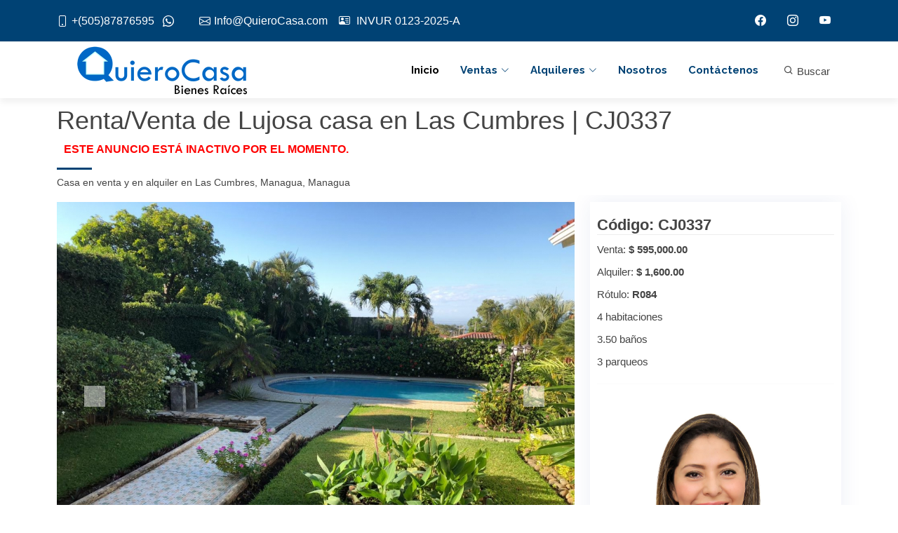

--- FILE ---
content_type: text/html; charset=UTF-8
request_url: https://www.quierocasa.com/anuncio/qc489/0/rentaventa-de-lujosa-casa-en-las-cumbres.htm
body_size: 13901
content:
<!DOCTYPE html>
<html lang="es"><head>
<meta http-equiv="Content-Type" content="text/html; charset=utf-8" />
<meta http-equiv="X-UA-Compatible" content="IE=edge" />
<meta name="viewport" content="width=device-width, initial-scale=1" />
<meta name="google-site-verification" content="UlsQWKK0KlW7v0bsdEjV6tnBKIVMAmuxRdmOnXQBJao" />
<title>Renta Venta de Lujosa casa en Las Cumbres | Bienes Raíces QuieroCasa</title>
<meta name="keywords" content="ubicada, minutos, galería, santo, domingo, residencial, exclusivo, casas, habitación, aguja, guarda, seguridad, entrada, acceso, totalmente, restringido, casa, cuenta, propio, sistema" />
<meta name="description" content="Casa en Venta QC489. Ubicada a 5 minutos de galería Santo Domingo en Residencial exclusivo de 7 casas de habitación  con aguja y guarda de seguridad en l" />
<meta http-equiv="description" content="Casa en Venta QC489. Ubicada a 5 minutos de galería Santo Domingo en Residencial exclusivo de 7 casas de habitación  con aguja y guarda de seguridad en l" />
<meta http-equiv="DC.Description" content="Casa en Venta QC489. Ubicada a 5 minutos de galería Santo Domingo en Residencial exclusivo de 7 casas de habitación  con aguja y guarda de seguridad en l" />
<meta itemprop="description" content="Casa en Venta QC489. Ubicada a 5 minutos de galería Santo Domingo en Residencial exclusivo de 7 casas de habitación  con aguja y guarda de seguridad en l"/>
<meta name="facebook-domain-verification" content="kri6n52pft1r542jnndplbikebb51t" />

<!--https://www.quierocasa.com/gallery/qc489/qc489-1.jpg - jpg--><meta itemprop="image" content="https://www.quierocasa.com/gallery/qc489/thumb.jpg"/>
<meta itemprop="name" content="Renta Venta de Lujosa casa en Las Cumbres | Bienes Raíces QuieroCasa"/>
<meta property="og:type" content="website" />
<meta property="og:site_name" content="QuieroCasa.com"/>
<meta property="og:title" content="Renta Venta de Lujosa casa en Las Cumbres | Bienes Raíces QuieroCasa"/>
<meta property="og:description" content="Casa en Venta QC489. Ubicada a 5 minutos de galería Santo Domingo en Residencial exclusivo de 7 casas de habitación  con aguja y guarda de seguridad en l" />
<meta property="og:url" content="https://www.quierocasa.com/anuncio/qc489/0/rentaventa-de-lujosa-casa-en-las-cumbres.htm" />
<meta property="og:image" content="https://www.quierocasa.com/gallery/qc489/thumb.jpg"/>

<meta property="og:image:type" content="image/jpeg">
<meta property="og:image:width" content="466" />
<meta property="og:image:height" content="350" />
<link rel="image_src" href="https://www.quierocasa.com/gallery/qc489/thumb.jpg">
<meta name="robot" content="index, follow" />

<script type="application/ld+json">
{
	"@context": "http://schema.org",
	"@type": "Article",
	"name": "Renta Venta de Lujosa casa en Las Cumbres | Bienes Raíces QuieroCasa",
	"url": "https://www.quierocasa.com/anuncio/qc489/0/rentaventa-de-lujosa-casa-en-las-cumbres.htm",
		"image": "https://www.quierocasa.com/gallery/qc489/thumb.jpg",
	"identifier": "CJ0337",
	"description": "Casa en Venta QC489. Ubicada a 5 minutos de galería Santo Domingo en Residencial exclusivo de 7 casas de habitación  con aguja y guarda de seguridad en l"	
}
</script>
<!-- Google Fonts -->
<link href="https://fonts.googleapis.com/css?family=Open+Sans:300,300i,400,400i,700,700i|Raleway:300,400,500,700,800|Montserrat:300,400,700|Dosis:300,400,500,700,800" rel="stylesheet">
<!-- Vendor CSS Files -->
<link href="https://www.quierocasa.com/assets/vendor/aos/aos.css" rel="stylesheet">
<link href="https://www.quierocasa.com/assets/vendor/bootstrap/css/bootstrap.min.css" rel="stylesheet">
<link href="https://www.quierocasa.com/assets/vendor/bootstrap-icons/bootstrap-icons.css" rel="stylesheet">
<link href="https://www.quierocasa.com/assets/vendor/boxicons/css/boxicons.min.css" rel="stylesheet">
<link href="https://www.quierocasa.com/assets/vendor/glightbox/css/glightbox.min.css" rel="stylesheet">
<link href="https://www.quierocasa.com/assets/vendor/swiper/swiper-bundle.min.css" rel="stylesheet">

<!-- Template Main CSS File -->
<link href="https://www.quierocasa.com/assets/css/style.css" rel="stylesheet">
<link rel="stylesheet" href="https://www.quierocasa.com/assets/css/w3.css">

<!-- =======================================================
* Template Name: Reveal
* Template URL: https://bootstrapmade.com/reveal-bootstrap-corporate-template/
* Updated: Mar 17 2024 with Bootstrap v5.3.3
* Author: BootstrapMade.com
* License: https://bootstrapmade.com/license/
======================================================== -->
<!-- Global site tag (gtag.js) - Google Analytics -->
<script async src="https://www.googletagmanager.com/gtag/js?id=UA-79716405-1"></script>
<script>
  window.dataLayer = window.dataLayer || [];
  function gtag(){dataLayer.push(arguments);}
  gtag('js', new Date());

  gtag('config', 'UA-79716405-1');
</script>

<!-- Facebook Pixel Code -->
<script>
!function(f,b,e,v,n,t,s)
{if(f.fbq)return;n=f.fbq=function(){n.callMethod?
n.callMethod.apply(n,arguments):n.queue.push(arguments)};
if(!f._fbq)f._fbq=n;n.push=n;n.loaded=!0;n.version='2.0';
n.queue=[];t=b.createElement(e);t.async=!0;
t.src=v;s=b.getElementsByTagName(e)[0];
s.parentNode.insertBefore(t,s)}(window,document,'script',
'https://connect.facebook.net/en_US/fbevents.js');
 fbq('init', '1682254125293508'); 
fbq('track', 'PageView');
</script>
<noscript>
<img height="1" width="1" src="https://www.facebook.com/tr?id=1682254125293508&ev=PageView&noscript=1"/>
</noscript>
<!-- End Facebook Pixel Code -->

<script src="https://code.jquery.com/jquery-latest.min.js" type="text/javascript"></script>
<style type="text/css">
// <uniquifier>: Use a unique and descriptive class name
// <weight>: Use a value from 200 to 800

.dosis-title {
  font-family: "Dosis", sans-serif;
  font-optical-sizing: auto;
  font-weight: 400;
  font-style: normal;
}
</style>
</head>

<body>
    <section id="topbar" class="d-flex align-items-center">
        <div class="container d-flex justify-content-center justify-content-md-between">
        	            
            <div class="contact-info d-flex align-items-center">
                <a href="tel:+50587876595" target="_blank" style="cursor:pointer; text-decoration:none;"><i class="bi bi-phone d-flex align-items-center"><span>+(505)87876595</span></i></a>
					&nbsp;&nbsp;&nbsp;<a href="https://api.whatsapp.com/send?phone=50587876595&text=Hola.%20Deseo%20más%20información%20de%20QuieroCasa" target="_blank" style="cursor:pointer; font-size:16px; text-decoration:none;"><i class="bi bi-whatsapp d-flex align-items-center"><span></span></i></a>&nbsp;&nbsp;                <a href="mailto:Info@QuieroCasa.com" style="text-decoration:none;"><i class="bi bi-envelope d-flex align-items-center ms-4"><span>Info@QuieroCasa.com</span></i></a>&nbsp;&nbsp;&nbsp;&nbsp;<span style="font-size:16px; color:#ffffff;"><i class="bi bi-person-vcard"><span></span></i> INVUR 0123-2025-A</span>                
            </div>
            
                        <div class="social-links d-none d-md-flex align-items-center">
				                <span id="sfb"><i class="bi bi-facebook"></i></span>                <span id="sig"><i class="bi bi-instagram"></i></span>                <span id="syt"><i class="bi bi-youtube"></i></span>            </div>
        </div>
    </section>

    <header id="header" class="d-flex align-items-center">
        <div class="container d-flex justify-content-between">
            <div id="logo">
                <h1><a class="navbar-brand" href="https://www.quierocasa.com/"><img src="https://www.quierocasa.com/images/quierocasabr.png" alt="Casas en Venta y en Alquiler" title="Casas en Venta y en Alquiler" style="max-width:300px; padding:20px;" /></a></h1>
            </div>
            <nav id="navbar" class="navbar">
                <ul>
                    <li><a class="nav-link scrollto active" href="https://www.quierocasa.com/">Inicio</a></li>
                    <li class="dropdown"><a class="nav-link scrollto" href="#"><span>Ventas</span> <i class="bi bi-chevron-down"></i></a>
                        <ul>
                            <li><a href="https://www.quierocasa.com/resultados/venta-casas.htm">Casas</a></li>
                            <li><a href="https://www.quierocasa.com/resultados/venta-apartamentos.htm">Apartamentos</a></li>
                            <li><a href="https://www.quierocasa.com/resultados/venta-oficinas.htm">Oficinas</a></li>
                            <li><a href="https://www.quierocasa.com/resultados/venta-locales.htm">Locales Comerciales</a></li>
                            <li><a href="https://www.quierocasa.com/resultados/venta-bodegas.htm">Bodegas</a></li>
                            <li><a href="https://www.quierocasa.com/resultados/venta-terrenos.htm">Terrenos</a></li>
                            <li><a href="https://www.quierocasa.com/resultados/venta-fincas.htm">Fincas</a></li>
                            <li><a href="https://www.quierocasa.com/resultados/venta-hoteles.htm">Hoteles</a></li>
                        </ul>
                    </li>
                    <li class="dropdown"><a class="nav-link scrollto" href="#"><span>Alquileres</span> <i class="bi bi-chevron-down"></i></a>
                        <ul>
                            <li><a href="https://www.quierocasa.com/resultados/alquiler-casas.htm">Casas</a></li>
                            <li><a href="https://www.quierocasa.com/resultados/alquiler-apartamentos.htm">Apartamentos</a></li>
                            <li><a href="https://www.quierocasa.com/resultados/alquiler-oficinas.htm">Oficinas</a></li>
                            <li><a href="https://www.quierocasa.com/resultados/alquiler-locales.htm">Locales Comerciales</a></li>
                            <li><a href="https://www.quierocasa.com/resultados/alquiler-bodegas.htm">Bodegas</a></li>
                            <li><a href="https://www.quierocasa.com/resultados/alquiler-terrenos.htm">Terrenos</a></li>
                        </ul>
                    </li>
                    <li><a class="nav-link scrollto" href="https://www.quierocasa.com/nosotros.htm">Nosotros</a></li>
                    <li><a class="nav-link scrollto " href="https://www.quierocasa.com/contacto.htm">Contáctenos</a></li>
                                                            <li style="margin-left:20px;"><button onclick="document.getElementById('id01').style.display='block'" class="w3-button"><i class="bx bx-search"></i> Buscar</button></li>
                                    </ul>
                <i class="bi bi-list mobile-nav-toggle"></i>
            </nav>
        </div>
    </header>

	
<main id="main" style="padding-bottom:30px;">

        <!-- ======= Services Section ======= -->
    <section id="maintitle">
      <div class="container">
        <div class="section-header" style="margin-bottom:5px;">
          <h1>Renta/Venta de Lujosa casa en Las Cumbres | CJ0337</h1>
			            <h2 style="font-size:16px; padding-left: 10px; color:red;">Este anuncio está inactivo por el momento.</h2>
                        <h3 style="font-size:14px; font-weight:normal;">Casa en venta y en alquiler en Las Cumbres, Managua, Managua</h3>
        </div>
      </div>
    </section>
    

    <!-- ======= Portfolio Details Section ======= -->
    <section id="portfolio-details" class="portfolio-details">
      <div class="container">

        <div class="row gy-4">

          <div class="col-lg-8">
          	            <style>
			.carousel-control-next-icon, .carousel-control-prev-icon { background-color: #F3F3F3;}
			</style>
            <div id="carouselExampleIndicators" class="carousel slide carousel-fade" data-ride="carousel">
              <!--<ol class="carousel-indicators">
                              </ol>-->
              <div class="carousel-inner">
              	
                <div class="carousel-item active">
                  <img src="https://www.quierocasa.com/gallery/qc489/qc489-1.jpg" class="d-block w-100">
                </div>
			  
                <div class="carousel-item">
                  <img src="https://www.quierocasa.com/gallery/qc489/qc489-2.jpg" class="d-block w-100">
                </div>
			  
                <div class="carousel-item">
                  <img src="https://www.quierocasa.com/gallery/qc489/qc489-3.jpg" class="d-block w-100">
                </div>
			  
                <div class="carousel-item">
                  <img src="https://www.quierocasa.com/gallery/qc489/qc489-4.jpg" class="d-block w-100">
                </div>
			  
                <div class="carousel-item">
                  <img src="https://www.quierocasa.com/gallery/qc489/qc489-5.jpg" class="d-block w-100">
                </div>
			  
                <div class="carousel-item">
                  <img src="https://www.quierocasa.com/gallery/qc489/qc489-6.jpg" class="d-block w-100">
                </div>
			  
                <div class="carousel-item">
                  <img src="https://www.quierocasa.com/gallery/qc489/qc489-7.jpg" class="d-block w-100">
                </div>
			  
                <div class="carousel-item">
                  <img src="https://www.quierocasa.com/gallery/qc489/qc489-8.jpg" class="d-block w-100">
                </div>
			  
                <div class="carousel-item">
                  <img src="https://www.quierocasa.com/gallery/qc489/qc489-9.jpg" class="d-block w-100">
                </div>
			  
                <div class="carousel-item">
                  <img src="https://www.quierocasa.com/gallery/qc489/qc489-10.jpg" class="d-block w-100">
                </div>
			  
                <div class="carousel-item">
                  <img src="https://www.quierocasa.com/gallery/qc489/qc489-11.jpg" class="d-block w-100">
                </div>
			  
                <div class="carousel-item">
                  <img src="https://www.quierocasa.com/gallery/qc489/qc489-12.jpg" class="d-block w-100">
                </div>
			  
                <div class="carousel-item">
                  <img src="https://www.quierocasa.com/gallery/qc489/qc489-13.jpg" class="d-block w-100">
                </div>
			  
                <div class="carousel-item">
                  <img src="https://www.quierocasa.com/gallery/qc489/qc489-14.jpg" class="d-block w-100">
                </div>
			  
                <div class="carousel-item">
                  <img src="https://www.quierocasa.com/gallery/qc489/qc489-15.jpg" class="d-block w-100">
                </div>
			  
                <div class="carousel-item">
                  <img src="https://www.quierocasa.com/gallery/qc489/qc489-16.jpg" class="d-block w-100">
                </div>
			                </div>
              <a class="carousel-control-prev" href="#carouselExampleIndicators" role="button" data-slide="prev">
                <span class="carousel-control-prev-icon" aria-hidden="true"></span>
                <span class="sr-only">&nbsp;</span>
              </a>
              <a class="carousel-control-next" href="#carouselExampleIndicators" role="button" data-slide="next">
                <span class="carousel-control-next-icon" aria-hidden="true"></span>
                <span class="sr-only">&nbsp;</span>
              </a>
            </div>
            
            <script src="https://getbootstrap.com/docs/4.3/dist/js/bootstrap.bundle.min.js" integrity="sha384-xrRywqdh3PHs8keKZN+8zzc5TX0GRTLCcmivcbNJWm2rs5C8PRhcEn3czEjhAO9o" crossorigin="anonymous"></script>
            
                        
            <div class="prop-price">
            	<div class="container">
                	<div class="row" style="text-align:left;">
                    	<p style="margin-bottom:5px;">
                    	                        Venta: <b>$ 595,000.00</b>
                                            	 |                         Alquiler: <b>$ 1,600.00</b>
                                                </p>
                    </div>
              	</div>
            </div>
            <div class="prop-decription" style="margin-bottom:20px;">
            					<div style="width:100%; margin:0 auto; padding:5px; padding-bottom:20px;">
					
					<div style="width:33.333333333333%; float:left; text-align:center;"><img src="https://www.quierocasa.com/images/beds.gif" alt="4 habitaciones" />&nbsp;<span class="itemsdet">4</span></div>
					<div style="width:33.333333333333%; float:left; text-align:center;"><img src="https://www.quierocasa.com/images/baths.gif" alt="3.5 baños" /&nbsp;span class="itemsdet">3.5</span></div>
					<div style="width:33.333333333333%; float:left; text-align:center;"><img src="https://www.quierocasa.com/images/parking.gif" alt="3 paqueos" />&nbsp;<span class="itemsdet">3</span></div>				</div>
				            </div>
            <div class="prop-decription">
            	<p style="font-size:20px; color:#000;">Ubicada a 5 minutos de galería Santo Domingo, en Residencial exclusivo de 7 casas de habitación , con aguja y guarda de seguridad en la entrada, acceso totalmente restringido. <br />
La casa cuenta con su propio sistema de seguridad que incluye 8 cámaras de vigilancia ubicadas dentro y fuera de la casa. Cuenta con una espaciosa y moderna sala con lujosa fuente de agua en una de sus paredes, comedor, cocina con espaciosa alacena, baño para visitas, oficina, 3 habitaciones cada una con su aire acondicionado, baño, Walk-In closet, balcón con vista al lago de Managua y una amplia terraza que da a la piscina, mas área de juego para niños, área para barbie cure y hermoso jardín. Además cuenta con bodega para jardinería, dos habitaciones y dos baños para el área de servicio.</p>
            </div>
          </div>

          <div class="col-lg-4" style="background-color:#fff;">
            <div class="portfolio-info">
              <h3>Código: CJ0337</h3>
              <ul>
				                <li>Venta: <strong>$ 595,000.00</strong></li>
                              	                <li>Alquiler: <strong>$ 1,600.00</strong></li>
                				                <li>Rótulo: <strong>R084</strong></li>
                                                                <li>4 habitaciones</li><li>3.50 baños</li><li>3 parqueos</li>              </ul>
              <hr />
              <div style="width:96%;margin:2%;padding:10px;line-height:15px;display: inline-block;">
					                    <div class="boxBroker">
                        <div style="clear:both; display:inline-block; text-align:center; margin:0 auto;">
                            <div style=" width:100%; max-width:300px; margin:0 auto;">
                                <img id="img<br />
<b>Warning</b>:  Undefined variable $agente in <b>/home/ua4r6y9jn9vn/public_html/quierocasa/indexnew.ficha-new.php</b> on line <b>275</b><br />
<br />
<b>Warning</b>:  Trying to access array offset on value of type null in <b>/home/ua4r6y9jn9vn/public_html/quierocasa/indexnew.ficha-new.php</b> on line <b>275</b><br />
<br />
<b>Warning</b>:  Trying to access array offset on value of type null in <b>/home/ua4r6y9jn9vn/public_html/quierocasa/indexnew.ficha-new.php</b> on line <b>275</b><br />
" src="https://www.quierocasa.com/images/brokers/foto-jaquicela.jpg" style="width:100%;" alt="Jaquicela Aburto" />
                            </div>
                        </div>
                    </div>
                    <div class="portfolio-info">
                        <h3>Asesor(a)</h3>
                        <p>Jaquicela Aburto</p>
                        <p><a href="https://api.whatsapp.com/send?phone=50587876595&text=Hola.%20Deseo%20información%20de%20la%20propiedad%20CJ0337" target="_blank" style="cursor:pointer;" id="wp">+(505) 8787-6595 <i class="bi bi-whatsapp" style="color: green;"></i></a></p>
						<p>Licencia de corredor: 0123-2025</p>                    </div>
                </div>
                <link rel="stylesheet" href="https://www.quierocasa.com/css/swiper.min.css">
<link rel="stylesheet" href="https://www.quierocasa.com/tel/build/css/intlTelInput.css">
<link rel="stylesheet" href="https://www.quierocasa.com/tel/build/css/telstyle.css">
<script src="https://www.quierocasa.com/tel/build/js/intlTelInput.js"></script>
<div id="contactform" style="border:#7D7D7D 1px solid; border-radius:6px; min-height:385px;" align="center">
        <div class="container">
        <form method="post">
            <input id="cphone" name="cphone" type="hidden" value="" />
                        <input type="hidden" name="adqccode" id="adqccode" value="QC489" />
            <input type="hidden" name="trackurl" id="trackurl" value="https%3A%2F%2Fwww.quierocasa.com%2Fanuncio%2Fqc489%2F0%2Frentaventa-de-lujosa-casa-en-las-cumbres.htm" />
                        <input type="hidden" name="adbrkdata" id="adbrkdata" value="Info@QuieroCasa.com" />
            <input id="subject" name="subject" type="hidden" value="Interesado en Renta/Venta de Lujosa casa en Las Cumbres (QC489|CJ0337)" />
            <div class="row">
            	<div class="col">
                    <h2 class="ttl_box" style="font-size:1.45em; font-weight:bold;">Más información sobre este anuncio</h2>
            	</div>
            </div>
            <div class="row">
            	<div class="col">
                    <label style="font-size:10px; text-decoration:underline;">Contáctenos para saber más información sobre esta propiedad.</label>
                                    </div>
            </div>
            <div class="row">
                <div class="col">
                    <input id="cname" name="cname" type="text" class="form-control" value="" placeholder="Nombre" required="required" style="margin:10px; width:90%;" />
                </div>
            </div>
            <div class="row">
            	<div class="col">
                    <input id="cemail" name="cemail" type="text" class="form-control" value="" placeholder="Email" required="required" style="margin:10px; width:90%;" />
                </div>
            </div>
            <div class="row">
            	<div class="input-group">
                	<select id="dialphone" name="dialphone" class="form-select">
                    	<option value="505"><i class="flag flag-ni"></i> Nicaragua: +505</option>
                    	<option value="93"><i class="flag flag-af"></i> Afghanistan (&#x202B;افغانستان&#x202C;&lrm;): +93</option>
                    	<option value="355"><i class="flag flag-al"></i> Albania (Shqipëri): +355</option>
                    	<option value="213"><i class="flag flag-dz"></i> Algeria (&#x202B;الجزائر&#x202C;&lrm;): +213</option>
                    	<option value="1684"><i class="flag flag-as"></i> American Samoa: +1684</option>
                    	<option value="376"><i class="flag flag-ad"></i> Andorra: +376</option>
                    	<option value="244"><i class="flag flag-ao"></i> Angola: +244</option>
                    	<option value="1264"><i class="flag flag-ai"></i> Anguilla: +1264</option>
                    	<option value="1268"><i class="flag flag-ag"></i> Antigua and Barbuda: +1268</option>
                    	<option value="54"><i class="flag flag-ar"></i> Argentina: +54</option>
                    	<option value="374"><i class="flag flag-am"></i> Armenia (Հայաստան): +374</option>
                    	<option value="297"><i class="flag flag-aw"></i> Aruba: +297</option>
                    	<option value="61"><i class="flag flag-au"></i> Australia: +61</option>
                    	<option value="43"><i class="flag flag-at"></i> Austria (Österreich): +43</option>
                    	<option value="994"><i class="flag flag-az"></i> Azerbaijan (Azərbaycan): +994</option>
                    	<option value="1242"><i class="flag flag-bs"></i> Bahamas: +1242</option>
                    	<option value="973"><i class="flag flag-bh"></i> Bahrain (&#x202B;البحرين&#x202C;&lrm;): +973</option>
                    	<option value="880"><i class="flag flag-bd"></i> Bangladesh (বাংলাদেশ): +880</option>
                    	<option value="1246"><i class="flag flag-bb"></i> Barbados: +1246</option>
                    	<option value="375"><i class="flag flag-by"></i> Belarus (Беларусь): +375</option>
                    	<option value="32"><i class="flag flag-be"></i> Belgium (België): +32</option>
                    	<option value="501"><i class="flag flag-bz"></i> Belize: +501</option>
                    	<option value="229"><i class="flag flag-bj"></i> Benin (Bénin): +229</option>
                    	<option value="1441"><i class="flag flag-bm"></i> Bermuda: +1441</option>
                    	<option value="975"><i class="flag flag-bt"></i> Bhutan (འབྲུག): +975</option>
                    	<option value="591"><i class="flag flag-bo"></i> Bolivia: +591</option>
                    	<option value="387"><i class="flag flag-ba"></i> Bosnia and Herzegovina (Босна и Херцеговина): +387</option>
                    	<option value="267"><i class="flag flag-bw"></i> Botswana: +267</option>
                    	<option value="55"><i class="flag flag-br"></i> Brazil (Brasil): +55</option>
                    	<option value="246"><i class="flag flag-io"></i> British Indian Ocean Territory: +246</option>
                    	<option value="1284"><i class="flag flag-vg"></i> British Virgin Islands: +1284</option>
                    	<option value="673"><i class="flag flag-bn"></i> Brunei: +673</option>
                    	<option value="359"><i class="flag flag-bg"></i> Bulgaria (България): +359</option>
                    	<option value="226"><i class="flag flag-bf"></i> Burkina Faso: +226</option>
                    	<option value="257"><i class="flag flag-bi"></i> Burundi (Uburundi): +257</option>
                    	<option value="855"><i class="flag flag-kh"></i> Cambodia (កម្ពុជា): +855</option>
                    	<option value="237"><i class="flag flag-cm"></i> Cameroon (Cameroun): +237</option>
                    	<option value="1"><i class="flag flag-ca"></i> Canada: +1</option>
                    	<option value="238"><i class="flag flag-cv"></i> Cape Verde (Kabu Verdi): +238</option>
                    	<option value="599"><i class="flag flag-bq"></i> Caribbean Netherlands: +599</option>
                    	<option value="1345"><i class="flag flag-ky"></i> Cayman Islands: +1345</option>
                    	<option value="236"><i class="flag flag-cf"></i> Central African Republic (République centrafricaine): +236</option>
                    	<option value="235"><i class="flag flag-td"></i> Chad (Tchad): +235</option>
                    	<option value="56"><i class="flag flag-cl"></i> Chile: +56</option>
                    	<option value="86"><i class="flag flag-cn"></i> China (中国): +86</option>
                    	<option value="61"><i class="flag flag-cx"></i> Christmas Island: +61</option>
                    	<option value="61"><i class="flag flag-cc"></i> Cocos (Keeling) Islands: +61</option>
                    	<option value="57"><i class="flag flag-co"></i> Colombia: +57</option>
                    	<option value="269"><i class="flag flag-km"></i> Comoros (&#x202B;جزر القمر&#x202C;&lrm;): +269</option>
                    	<option value="243"><i class="flag flag-cd"></i> Congo (DRC) (Jamhuri ya Kidemokrasia ya Kongo): +243</option>
                    	<option value="242"><i class="flag flag-cg"></i> Congo (Republic) (Congo-Brazzaville): +242</option>
                    	<option value="682"><i class="flag flag-ck"></i> Cook Islands: +682</option>
                    	<option value="506"><i class="flag flag-cr"></i> Costa Rica: +506</option>
                    	<option value="225"><i class="flag flag-ci"></i> Côte d'Ivoire: +225</option>
                    	<option value="385"><i class="flag flag-hr"></i> Croatia (Hrvatska): +385</option>
                    	<option value="53"><i class="flag flag-cu"></i> Cuba: +53</option>
                    	<option value="599"><i class="flag flag-cw"></i> Curaçao: +599</option>
                    	<option value="357"><i class="flag flag-cy"></i> Cyprus (Κύπρος): +357</option>
                    	<option value="420"><i class="flag flag-cz"></i> Czech Republic (Česká republika): +420</option>
                    	<option value="45"><i class="flag flag-dk"></i> Denmark (Danmark): +45</option>
                    	<option value="253"><i class="flag flag-dj"></i> Djibouti: +253</option>
                    	<option value="1767"><i class="flag flag-dm"></i> Dominica: +1767</option>
                    	<option value="1"><i class="flag flag-do"></i> Dominican Republic (República Dominicana): +1</option>
                    	<option value="593"><i class="flag flag-ec"></i> Ecuador: +593</option>
                    	<option value="20"><i class="flag flag-eg"></i> Egypt (&#x202B;مصر&#x202C;&lrm;): +20</option>
                    	<option value="503"><i class="flag flag-sv"></i> El Salvador: +503</option>
                    	<option value="240"><i class="flag flag-gq"></i> Equatorial Guinea (Guinea Ecuatorial): +240</option>
                    	<option value="291"><i class="flag flag-er"></i> Eritrea: +291</option>
                    	<option value="372"><i class="flag flag-ee"></i> Estonia (Eesti): +372</option>
                    	<option value="251"><i class="flag flag-et"></i> Ethiopia: +251</option>
                    	<option value="500"><i class="flag flag-fk"></i> Falkland Islands (Islas Malvinas): +500</option>
                    	<option value="298"><i class="flag flag-fo"></i> Faroe Islands (Føroyar): +298</option>
                    	<option value="679"><i class="flag flag-fj"></i> Fiji: +679</option>
                    	<option value="358"><i class="flag flag-fi"></i> Finland (Suomi): +358</option>
                    	<option value="33"><i class="flag flag-fr"></i> France: +33</option>
                    	<option value="594"><i class="flag flag-gf"></i> French Guiana (Guyane française): +594</option>
                    	<option value="689"><i class="flag flag-pf"></i> French Polynesia (Polynésie française): +689</option>
                    	<option value="241"><i class="flag flag-ga"></i> Gabon: +241</option>
                    	<option value="220"><i class="flag flag-gm"></i> Gambia: +220</option>
                    	<option value="995"><i class="flag flag-ge"></i> Georgia (საქართველო): +995</option>
                    	<option value="49"><i class="flag flag-de"></i> Germany (Deutschland): +49</option>
                    	<option value="233"><i class="flag flag-gh"></i> Ghana (Gaana): +233</option>
                    	<option value="350"><i class="flag flag-gi"></i> Gibraltar: +350</option>
                    	<option value="30"><i class="flag flag-gr"></i> Greece (Ελλάδα): +30</option>
                    	<option value="299"><i class="flag flag-gl"></i> Greenland (Kalaallit Nunaat): +299</option>
                    	<option value="1473"><i class="flag flag-gd"></i> Grenada: +1473</option>
                    	<option value="590"><i class="flag flag-gp"></i> Guadeloupe: +590</option>
                    	<option value="1671"><i class="flag flag-gu"></i> Guam: +1671</option>
                    	<option value="502"><i class="flag flag-gt"></i> Guatemala: +502</option>
                    	<option value="44"><i class="flag flag-gg"></i> Guernsey: +44</option>
                    	<option value="224"><i class="flag flag-gn"></i> Guinea (Guinée): +224</option>
                    	<option value="245"><i class="flag flag-gw"></i> Guinea-Bissau (Guiné Bissau): +245</option>
                    	<option value="592"><i class="flag flag-gy"></i> Guyana: +592</option>
                    	<option value="509"><i class="flag flag-ht"></i> Haiti: +509</option>
                    	<option value="504"><i class="flag flag-hn"></i> Honduras: +504</option>
                    	<option value="852"><i class="flag flag-hk"></i> Hong Kong (香港): +852</option>
                    	<option value="36"><i class="flag flag-hu"></i> Hungary (Magyarország): +36</option>
                    	<option value="354"><i class="flag flag-is"></i> Iceland (Ísland): +354</option>
                    	<option value="91"><i class="flag flag-in"></i> India (भारत): +91</option>
                    	<option value="62"><i class="flag flag-id"></i> Indonesia: +62</option>
                    	<option value="98"><i class="flag flag-ir"></i> Iran (&#x202B;ایران&#x202C;&lrm;): +98</option>
                    	<option value="964"><i class="flag flag-iq"></i> Iraq (&#x202B;العراق&#x202C;&lrm;): +964</option>
                    	<option value="353"><i class="flag flag-ie"></i> Ireland: +353</option>
                    	<option value="44"><i class="flag flag-im"></i> Isle of Man: +44</option>
                    	<option value="972"><i class="flag flag-il"></i> Israel (&#x202B;ישראל&#x202C;&lrm;): +972</option>
                    	<option value="39"><i class="flag flag-it"></i> Italy (Italia): +39</option>
                    	<option value="1876"><i class="flag flag-jm"></i> Jamaica: +1876</option>
                    	<option value="81"><i class="flag flag-jp"></i> Japan (日本): +81</option>
                    	<option value="44"><i class="flag flag-je"></i> Jersey: +44</option>
                    	<option value="962"><i class="flag flag-jo"></i> Jordan (&#x202B;الأردن&#x202C;&lrm;): +962</option>
                    	<option value="7"><i class="flag flag-kz"></i> Kazakhstan (Казахстан): +7</option>
                    	<option value="254"><i class="flag flag-ke"></i> Kenya: +254</option>
                    	<option value="686"><i class="flag flag-ki"></i> Kiribati: +686</option>
                    	<option value="383"><i class="flag flag-xk"></i> Kosovo: +383</option>
                    	<option value="965"><i class="flag flag-kw"></i> Kuwait (&#x202B;الكويت&#x202C;&lrm;): +965</option>
                    	<option value="996"><i class="flag flag-kg"></i> Kyrgyzstan (Кыргызстан): +996</option>
                    	<option value="856"><i class="flag flag-la"></i> Laos (ລາວ): +856</option>
                    	<option value="371"><i class="flag flag-lv"></i> Latvia (Latvija): +371</option>
                    	<option value="961"><i class="flag flag-lb"></i> Lebanon (&#x202B;لبنان&#x202C;&lrm;): +961</option>
                    	<option value="266"><i class="flag flag-ls"></i> Lesotho: +266</option>
                    	<option value="231"><i class="flag flag-lr"></i> Liberia: +231</option>
                    	<option value="218"><i class="flag flag-ly"></i> Libya (&#x202B;ليبيا&#x202C;&lrm;): +218</option>
                    	<option value="423"><i class="flag flag-li"></i> Liechtenstein: +423</option>
                    	<option value="370"><i class="flag flag-lt"></i> Lithuania (Lietuva): +370</option>
                    	<option value="352"><i class="flag flag-lu"></i> Luxembourg: +352</option>
                    	<option value="853"><i class="flag flag-mo"></i> Macau (澳門): +853</option>
                    	<option value="389"><i class="flag flag-mk"></i> Macedonia (FYROM) (Македонија): +389</option>
                    	<option value="261"><i class="flag flag-mg"></i> Madagascar (Madagasikara): +261</option>
                    	<option value="265"><i class="flag flag-mw"></i> Malawi: +265</option>
                    	<option value="60"><i class="flag flag-my"></i> Malaysia: +60</option>
                    	<option value="960"><i class="flag flag-mv"></i> Maldives: +960</option>
                    	<option value="223"><i class="flag flag-ml"></i> Mali: +223</option>
                    	<option value="356"><i class="flag flag-mt"></i> Malta: +356</option>
                    	<option value="692"><i class="flag flag-mh"></i> Marshall Islands: +692</option>
                    	<option value="596"><i class="flag flag-mq"></i> Martinique: +596</option>
                    	<option value="222"><i class="flag flag-mr"></i> Mauritania (&#x202B;موريتانيا&#x202C;&lrm;): +222</option>
                    	<option value="230"><i class="flag flag-mu"></i> Mauritius (Moris): +230</option>
                    	<option value="262"><i class="flag flag-yt"></i> Mayotte: +262</option>
                    	<option value="52"><i class="flag flag-mx"></i> Mexico (México): +52</option>
                    	<option value="691"><i class="flag flag-fm"></i> Micronesia: +691</option>
                    	<option value="373"><i class="flag flag-md"></i> Moldova (Republica Moldova): +373</option>
                    	<option value="377"><i class="flag flag-mc"></i> Monaco: +377</option>
                    	<option value="976"><i class="flag flag-mn"></i> Mongolia (Монгол): +976</option>
                    	<option value="382"><i class="flag flag-me"></i> Montenegro (Crna Gora): +382</option>
                    	<option value="1664"><i class="flag flag-ms"></i> Montserrat: +1664</option>
                    	<option value="212"><i class="flag flag-ma"></i> Morocco (&#x202B;المغرب&#x202C;&lrm;): +212</option>
                    	<option value="258"><i class="flag flag-mz"></i> Mozambique (Moçambique): +258</option>
                    	<option value="95"><i class="flag flag-mm"></i> Myanmar (Burma) (မြန်မာ): +95</option>
                    	<option value="264"><i class="flag flag-na"></i> Namibia (Namibië): +264</option>
                    	<option value="674"><i class="flag flag-nr"></i> Nauru: +674</option>
                    	<option value="977"><i class="flag flag-np"></i> Nepal (नेपाल): +977</option>
                    	<option value="31"><i class="flag flag-nl"></i> Netherlands (Nederland): +31</option>
                    	<option value="687"><i class="flag flag-nc"></i> New Caledonia (Nouvelle-Calédonie): +687</option>
                    	<option value="64"><i class="flag flag-nz"></i> New Zealand: +64</option>
                    	<option value="227"><i class="flag flag-ne"></i> Niger (Nijar): +227</option>
                    	<option value="234"><i class="flag flag-ng"></i> Nigeria: +234</option>
                    	<option value="683"><i class="flag flag-nu"></i> Niue: +683</option>
                    	<option value="672"><i class="flag flag-nf"></i> Norfolk Island: +672</option>
                    	<option value="850"><i class="flag flag-kp"></i> North Korea (조선 민주주의 인민 공화국): +850</option>
                    	<option value="1670"><i class="flag flag-mp"></i> Northern Mariana Islands: +1670</option>
                    	<option value="47"><i class="flag flag-no"></i> Norway (Norge): +47</option>
                    	<option value="968"><i class="flag flag-om"></i> Oman (&#x202B;عُمان&#x202C;&lrm;): +968</option>
                    	<option value="92"><i class="flag flag-pk"></i> Pakistan (&#x202B;پاکستان&#x202C;&lrm;): +92</option>
                    	<option value="680"><i class="flag flag-pw"></i> Palau: +680</option>
                    	<option value="970"><i class="flag flag-ps"></i> Palestine (&#x202B;فلسطين&#x202C;&lrm;): +970</option>
                    	<option value="507"><i class="flag flag-pa"></i> Panama (Panamá): +507</option>
                    	<option value="675"><i class="flag flag-pg"></i> Papua New Guinea: +675</option>
                    	<option value="595"><i class="flag flag-py"></i> Paraguay: +595</option>
                    	<option value="51"><i class="flag flag-pe"></i> Peru (Perú): +51</option>
                    	<option value="63"><i class="flag flag-ph"></i> Philippines: +63</option>
                    	<option value="48"><i class="flag flag-pl"></i> Poland (Polska): +48</option>
                    	<option value="351"><i class="flag flag-pt"></i> Portugal: +351</option>
                    	<option value="1"><i class="flag flag-pr"></i> Puerto Rico: +1</option>
                    	<option value="974"><i class="flag flag-qa"></i> Qatar (&#x202B;قطر&#x202C;&lrm;): +974</option>
                    	<option value="262"><i class="flag flag-re"></i> Réunion (La Réunion): +262</option>
                    	<option value="40"><i class="flag flag-ro"></i> Romania (România): +40</option>
                    	<option value="7"><i class="flag flag-ru"></i> Russia (Россия): +7</option>
                    	<option value="250"><i class="flag flag-rw"></i> Rwanda: +250</option>
                    	<option value="590"><i class="flag flag-bl"></i> Saint Barthélemy (Saint-Barthélemy): +590</option>
                    	<option value="290"><i class="flag flag-sh"></i> Saint Helena: +290</option>
                    	<option value="1869"><i class="flag flag-kn"></i> Saint Kitts and Nevis: +1869</option>
                    	<option value="1758"><i class="flag flag-lc"></i> Saint Lucia: +1758</option>
                    	<option value="590"><i class="flag flag-mf"></i> Saint Martin (Saint-Martin (partie française)): +590</option>
                    	<option value="508"><i class="flag flag-pm"></i> Saint Pierre and Miquelon (Saint-Pierre-et-Miquelon): +508</option>
                    	<option value="1784"><i class="flag flag-vc"></i> Saint Vincent and the Grenadines: +1784</option>
                    	<option value="685"><i class="flag flag-ws"></i> Samoa: +685</option>
                    	<option value="378"><i class="flag flag-sm"></i> San Marino: +378</option>
                    	<option value="239"><i class="flag flag-st"></i> São Tomé and Príncipe (São Tomé e Príncipe): +239</option>
                    	<option value="966"><i class="flag flag-sa"></i> Saudi Arabia (&#x202B;المملكة العربية السعودية&#x202C;&lrm;): +966</option>
                    	<option value="221"><i class="flag flag-sn"></i> Senegal (Sénégal): +221</option>
                    	<option value="381"><i class="flag flag-rs"></i> Serbia (Србија): +381</option>
                    	<option value="248"><i class="flag flag-sc"></i> Seychelles: +248</option>
                    	<option value="232"><i class="flag flag-sl"></i> Sierra Leone: +232</option>
                    	<option value="65"><i class="flag flag-sg"></i> Singapore: +65</option>
                    	<option value="1721"><i class="flag flag-sx"></i> Sint Maarten: +1721</option>
                    	<option value="421"><i class="flag flag-sk"></i> Slovakia (Slovensko): +421</option>
                    	<option value="386"><i class="flag flag-si"></i> Slovenia (Slovenija): +386</option>
                    	<option value="677"><i class="flag flag-sb"></i> Solomon Islands: +677</option>
                    	<option value="252"><i class="flag flag-so"></i> Somalia (Soomaaliya): +252</option>
                    	<option value="27"><i class="flag flag-za"></i> South Africa: +27</option>
                    	<option value="82"><i class="flag flag-kr"></i> South Korea (대한민국): +82</option>
                    	<option value="211"><i class="flag flag-ss"></i> South Sudan (&#x202B;جنوب السودان&#x202C;&lrm;): +211</option>
                    	<option value="34"><i class="flag flag-es"></i> Spain (España): +34</option>
                    	<option value="94"><i class="flag flag-lk"></i> Sri Lanka (ශ්&zwj;රී ලංකාව): +94</option>
                    	<option value="249"><i class="flag flag-sd"></i> Sudan (&#x202B;السودان&#x202C;&lrm;): +249</option>
                    	<option value="597"><i class="flag flag-sr"></i> Suriname: +597</option>
                    	<option value="47"><i class="flag flag-sj"></i> Svalbard and Jan Mayen: +47</option>
                    	<option value="268"><i class="flag flag-sz"></i> Swaziland: +268</option>
                    	<option value="46"><i class="flag flag-se"></i> Sweden (Sverige): +46</option>
                    	<option value="41"><i class="flag flag-ch"></i> Switzerland (Schweiz): +41</option>
                    	<option value="963"><i class="flag flag-sy"></i> Syria (&#x202B;سوريا&#x202C;&lrm;): +963</option>
                    	<option value="886"><i class="flag flag-tw"></i> Taiwan (台灣): +886</option>
                    	<option value="992"><i class="flag flag-tj"></i> Tajikistan: +992</option>
                    	<option value="255"><i class="flag flag-tz"></i> Tanzania: +255</option>
                    	<option value="66"><i class="flag flag-th"></i> Thailand (ไทย): +66</option>
                    	<option value="670"><i class="flag flag-tl"></i> Timor-Leste: +670</option>
                    	<option value="228"><i class="flag flag-tg"></i> Togo: +228</option>
                    	<option value="690"><i class="flag flag-tk"></i> Tokelau: +690</option>
                    	<option value="676"><i class="flag flag-to"></i> Tonga: +676</option>
                    	<option value="1868"><i class="flag flag-tt"></i> Trinidad and Tobago: +1868</option>
                    	<option value="216"><i class="flag flag-tn"></i> Tunisia (&#x202B;تونس&#x202C;&lrm;): +216</option>
                    	<option value="90"><i class="flag flag-tr"></i> Turkey (Türkiye): +90</option>
                    	<option value="993"><i class="flag flag-tm"></i> Turkmenistan: +993</option>
                    	<option value="1649"><i class="flag flag-tc"></i> Turks and Caicos Islands: +1649</option>
                    	<option value="688"><i class="flag flag-tv"></i> Tuvalu: +688</option>
                    	<option value="1340"><i class="flag flag-vi"></i> U.S. Virgin Islands: +1340</option>
                    	<option value="256"><i class="flag flag-ug"></i> Uganda: +256</option>
                    	<option value="380"><i class="flag flag-ua"></i> Ukraine (Україна): +380</option>
                    	<option value="971"><i class="flag flag-ae"></i> United Arab Emirates (&#x202B;الإمارات العربية المتحدة&#x202C;&lrm;): +971</option>
                    	<option value="44"><i class="flag flag-gb"></i> United Kingdom: +44</option>
                    	<option value="1"><i class="flag flag-us"></i> United States: +1</option>
                    	<option value="598"><i class="flag flag-uy"></i> Uruguay: +598</option>
                    	<option value="998"><i class="flag flag-uz"></i> Uzbekistan (Oʻzbekiston): +998</option>
                    	<option value="678"><i class="flag flag-vu"></i> Vanuatu: +678</option>
                    	<option value="39"><i class="flag flag-va"></i> Vatican City (Città del Vaticano): +39</option>
                    	<option value="58"><i class="flag flag-ve"></i> Venezuela: +58</option>
                    	<option value="84"><i class="flag flag-vn"></i> Vietnam (Việt Nam): +84</option>
                    	<option value="681"><i class="flag flag-wf"></i> Wallis and Futuna: +681</option>
                    	<option value="212"><i class="flag flag-eh"></i> Western Sahara (&#x202B;الصحراء الغربية&#x202C;&lrm;): +212</option>
                        <option value="967"><i class="flag flag-ye"></i>Yemen (&#x202B;اليمن&#x202C;&lrm;): +967</option>
                    	<option value="260"><i class="flag flag-zm"></i> Zambia: +260</option>
                    	<option value="263"><i class="flag flag-zw"></i> Zimbabwe: +263</option>
                    	<option value="358"><i class="flag flag-ax"></i> Åland Islands: +358</option>
                	</select>
                    <input id="cphoned" name="cphoned" type="tel" class="input-group-text" value="" placeholder="Tel." required="required" />
                </div>
            </div>
            <div class="row">
                <div class="col">
                    <textarea id="ctext" name="ctext" class="form-control" placeholder="Estoy interesado(a) en esta propiedad" required="required" style="margin:10px; width:90%;">Estoy interesado(a) en esta propiedad</textarea>
                </div>
            </div>
            <div class="row">
                <div class="col">
                	<input id="csend" name="csend" class="form-control" style="background-color: #f1f1f1; border-radius: 8px; border: 1px solid #C7C7C7; text-align:center; color:#000; font-weight:bold; margin:10px; width:90%;" type="submit" value="Enviar Mensaje" />
                </div>
            </div>
        </form>
    </div>
    </div>
            </div>
            
          </div>

        </div>

      </div>
    </section><!-- End Portfolio Details Section -->
    
        
        
    <section id="moreinformation">
        <div class="container" data-aos="fade-up">
                        <div id="similars" style="margin-top:50px; margin-bottom:50px;">
            	<div class="row">
                	<div class="section-header-2">
                      <h2 style="text-transform:none;" class="dosis-title">Anuncios Relacionados</h2>
                    </div>
					                    <div class="col-lg-6" data-aos="fade-up" data-aos-delay="100">
                    	<div class="single-property" style="padding:15px; margin: 15px 0; border:solid 1px #CCC; border-radius:5px; cursor:pointer; background-color:#ffffff;" onclick="LoadMore(1);">
                        	<div class="property">
                            	<h2 class="title"><span class="titlelnk"><a id="ttl1" class="titlelnk" href="https://www.quierocasa.com/anuncio/qc6735/0/casa-en-venta-en-las-cumbres.htm" style="font-size:22px;">Casa en Venta en Las Cumbres</a></span></h2>
                            </div>
                                                        <div class="img">
                            	<img src="https://www.quierocasa.com/gallery/qc6735/thumb.jpg" style="width:100%; cursor:pointer;" onclick="LoadMore(1);" alt="Casa en Venta en Las Cumbres" />
                            </div>
                            	
                            <div class="property">
                            	<h3 style="font-size:16px;">Casa en Venta en Las Cumbres, Managua, Managua</h3>
                                <p>Vive con estilo y comodidad en esta espectacular residencia ubicada en una de las zonas más exclusivas y seguras de la ciudad. Con excelentes acabados y un diseño moderno, esta casa ofrece todos los...</p>
                                <p><p style="vertical-align:middle;"><img src="https://www.quierocasa.com/images/beds.gif" alt="habitaciones" />3&nbsp;&nbsp;&nbsp;<img src="https://www.quierocasa.com/images/baths.gif" alt="baños" />4&nbsp;&nbsp;&nbsp;<img src="https://www.quierocasa.com/images/parking.gif" alt="paqueos" />3&nbsp;&nbsp;&nbsp;<img src="https://www.quierocasa.com/images/ctarea.gif" alt="área construida" />250.00 Mt²&nbsp;&nbsp;&nbsp;<img src="https://www.quierocasa.com/images/lots.gif" alt="área del terreno" />900.00 Vrs²&nbsp;&nbsp;&nbsp;</p></p>
                            </div>
                            <div class="row">
                                <div class="col-lg-6">
                                                                        <div style="float:left; width:100%;">
                                        <span style="font-size:14px;"><b>Venta: $ 300,000.00</b></span>
                                    </div>
                                                                    </div>
                                <div class="col-lg-6">
                                    <p class="code_item" style="font-weight:bold;">Código: CJ0003</p>
                                </div>
                            </div>
                        </div>
                	</div>
                   
                                        <div class="col-lg-6" data-aos="fade-up" data-aos-delay="100">
                    	<div class="single-property" style="padding:15px; margin: 15px 0; border:solid 1px #CCC; border-radius:5px; cursor:pointer; background-color:#ffffff;" onclick="LoadMore(2);">
                        	<div class="property">
                            	<h2 class="title"><span class="titlelnk"><a id="ttl2" class="titlelnk" href="https://www.quierocasa.com/anuncio/qc6494/0/preciosa-residencia-en-venta-en-las-cumbres.htm" style="font-size:22px;">Preciosa residencia en venta en Las Cumbres</a></span></h2>
                            </div>
                                                        <div class="img">
                            	<img src="https://www.quierocasa.com/gallery/qc6494/thumb.jpg" style="width:100%; cursor:pointer;" onclick="LoadMore(2);" alt="Preciosa residencia en venta en Las Cumbres" />
                            </div>
                            	
                            <div class="property">
                            	<h3 style="font-size:16px;">Casa en Venta en Las Cumbres, Managua, Managua</h3>
                                <p>Experimenta la perfecta fusión de la vida moderna y la belleza natural en esta preciosa residencia. Su arquitectura moderna y acabados de lujo se adaptan perfectamente a su entorno, el lugar perfecto...</p>
                                <p><p style="vertical-align:middle;"><img src="https://www.quierocasa.com/images/beds.gif" alt="habitaciones" />4&nbsp;&nbsp;&nbsp;<img src="https://www.quierocasa.com/images/baths.gif" alt="baños" />4.5&nbsp;&nbsp;&nbsp;<img src="https://www.quierocasa.com/images/parking.gif" alt="paqueos" />5&nbsp;&nbsp;&nbsp;</p></p>
                            </div>
                            <div class="row">
                                <div class="col-lg-6">
                                                                        <div style="float:left; width:100%;">
                                        <span style="font-size:14px;"><b>Venta: $ 420,000.00</b></span>
                                    </div>
                                                                    </div>
                                <div class="col-lg-6">
                                    <p class="code_item" style="font-weight:bold;">Código: CF2196</p>
                                </div>
                            </div>
                        </div>
                	</div>
                   
                                        <div class="col-lg-6" data-aos="fade-up" data-aos-delay="100">
                    	<div class="single-property" style="padding:15px; margin: 15px 0; border:solid 1px #CCC; border-radius:5px; cursor:pointer; background-color:#ffffff;" onclick="LoadMore(3);">
                        	<div class="property">
                            	<h2 class="title"><span class="titlelnk"><a id="ttl3" class="titlelnk" href="https://www.quierocasa.com/anuncio/qc4679/0/casa-con-encanto-en-la-zona-exclusiva-de-las-cumbres.htm" style="font-size:22px;">Casa con encanto en la zona exclusiva de Las Cumbres</a></span></h2>
                            </div>
                                                        <div class="img">
                            	<img src="https://www.quierocasa.com/gallery/qc4679/thumb.jpg" style="width:100%; cursor:pointer;" onclick="LoadMore(3);" alt="Casa con encanto en la zona exclusiva de Las Cumbres" />
                            </div>
                            	
                            <div class="property">
                            	<h3 style="font-size:16px;">Casa en Venta en Las Cumbres, Managua, Managua</h3>
                                <p>Preciosa casa en venta en Las Cumbres, condominio centirco, seguro y silencioso, de facil acceso, cerca de centro de compras, escuelas y hospitales....</p>
                                <p><p style="vertical-align:middle;"><img src="https://www.quierocasa.com/images/beds.gif" alt="habitaciones" />4&nbsp;&nbsp;&nbsp;<img src="https://www.quierocasa.com/images/baths.gif" alt="baños" />4.5&nbsp;&nbsp;&nbsp;<img src="https://www.quierocasa.com/images/parking.gif" alt="paqueos" />2&nbsp;&nbsp;&nbsp;<img src="https://www.quierocasa.com/images/ctarea.gif" alt="área construida" />408.00 Mt²&nbsp;&nbsp;&nbsp;<img src="https://www.quierocasa.com/images/lots.gif" alt="área del terreno" />670.00 Vrs²&nbsp;&nbsp;&nbsp;</p></p>
                            </div>
                            <div class="row">
                                <div class="col-lg-6">
                                                                        <div style="float:left; width:100%;">
                                        <span style="font-size:14px;"><b>Venta: $ 420,000.00</b></span>
                                    </div>
                                                                    </div>
                                <div class="col-lg-6">
                                    <p class="code_item" style="font-weight:bold;">Código: CF0665</p>
                                </div>
                            </div>
                        </div>
                	</div>
                   
                                        <div class="col-lg-6" data-aos="fade-up" data-aos-delay="100">
                    	<div class="single-property" style="padding:15px; margin: 15px 0; border:solid 1px #CCC; border-radius:5px; cursor:pointer; background-color:#ffffff;" onclick="LoadMore(4);">
                        	<div class="property">
                            	<h2 class="title"><span class="titlelnk"><a id="ttl4" class="titlelnk" href="https://www.quierocasa.com/anuncio/qc6289/0/casa-en-venta-en-las-cumbres.htm" style="font-size:22px;">Casa en Venta en Las Cumbres</a></span></h2>
                            </div>
                                                        <div class="img">
                            	<img src="https://www.quierocasa.com/gallery/qc6289/thumb.jpg" style="width:100%; cursor:pointer;" onclick="LoadMore(4);" alt="Casa en Venta en Las Cumbres" />
                            </div>
                            	
                            <div class="property">
                            	<h3 style="font-size:16px;">Casa en Venta en Las Cumbres, Managua, Managua</h3>
                                <p>Esta encantadora casa, ubicada dentro de un exclusivo condominio en Las Cumbres, ofrece comodidad, seguridad y una ubicación privilegiada para quienes buscan un estilo de vida práctico y tranquilo....</p>
                                <p><p style="vertical-align:middle;"><img src="https://www.quierocasa.com/images/beds.gif" alt="habitaciones" />3&nbsp;&nbsp;&nbsp;<img src="https://www.quierocasa.com/images/baths.gif" alt="baños" />2.5&nbsp;&nbsp;&nbsp;<img src="https://www.quierocasa.com/images/parking.gif" alt="paqueos" />2&nbsp;&nbsp;&nbsp;</p></p>
                            </div>
                            <div class="row">
                                <div class="col-lg-6">
                                                                        <div style="float:left; width:100%;">
                                        <span style="font-size:14px;"><b>Venta: $ 205,000.00</b></span>
                                    </div>
                                                                    </div>
                                <div class="col-lg-6">
                                    <p class="code_item" style="font-weight:bold;">Código: CJ1408</p>
                                </div>
                            </div>
                        </div>
                	</div>
                   
                    				</div>
    		</div>
             <script>
			function LoadMore(num){
				var href = $('#ttl'+num).attr('href');
				window.location.href = href;
			}
			</script>
            
            
        </div>
    </section>

  </main><!-- End #main -->
		    
<footer id="footer">
    <div class="container" style="padding-top:30px;">
        <div class="row align-items-start">
            <div class="col-lg-4">
           						<p id="admin"></p>
				            </div>
            <div class="col-lg-4">
            	<h3>Nuestras opciones!</h3>
                <p>- <b><a href="https://www.quierocasa.com/resultados/venta-casas.htm">Casas en venta</a></b><br /> 
                - <b><a href="https://www.quierocasa.com/resultados/venta-apartamentos.htm">Apartamentos en venta</a></b><br />
                - <b><a href="https://www.quierocasa.com/resultados/venta-bodegas.htm">Bodegas en venta</a></b><br />
                - <b><a href="https://www.quierocasa.com/resultados/venta-terrenos.htm">Terrenos en venta</a></b><br />
                - <b><a href="https://www.quierocasa.com/resultados/venta-fincas.htm">Fincas en venta</a></b><br />
                <p>- <b><a href="https://www.quierocasa.com/resultados/alquiler-casas.htm">Casas en alquiler</a></b><br /> 
                - <b><a href="https://www.quierocasa.com/resultados/alquiler-apartamentos.htm">Apartamentos en alquiler</a></b><br /> 
                - <b><a href="https://www.quierocasa.com/resultados/alquiler-bodegas.htm">Bodegas en alquiler</a></b><br /> 
                - <b><a href="https://www.quierocasa.com/resultados/alquiler-oficinas.htm">Oficinas en alquiler</a></b><br /> 
                - <b><a href="https://www.quierocasa.com/resultados/alquiler-locales.htm">Locales Comerciales en alquiler</a></b></span></p>
            </div>
            <div class="col-lg-4">
            	<h3>Ubicaciones relevantes</h3>
                <p>
                <a href="https://www.quierocasa.com/resultados/15/venta-casas_managua.htm">Venta de casas en Managua</a><br />
                <a href="https://www.quierocasa.com/resultados/18879/venta-casas_santo_domingo.htm">Casas en venta en Santo Domingo</a><br />
                <a href="https://www.quierocasa.com/resultados/18879/alquiler-casas_santo_domingo.htm">Casas en alquiler en Santo Domingo</a><br />
                <a href="https://www.quierocasa.com/resultados/15991/venta-casas_las_colinas.htm">Casas en venta en Las Colinas</a><br />
                <a href="https://www.quierocasa.com/resultados/15991/alquiler-casas_las_colinas.htm">Casas en alquiler en Las Colinas</a><br />
                <a href="https://www.quierocasa.com/resultados/51077/venta-casas_carretera_a_masaya.htm">Casas en venta en Carr. Masaya</a><br />
                <a href="https://www.quierocasa.com/resultados/51077/alquiler-casas_carretera_a_masaya.htm">Casas en alquiler en Carr. Masaya</a><br />
                <a href="https://www.quierocasa.com/resultados/15992/alquiler-casas_las_cumbres.htm">Casas en alquiler en Las Cumbres</a><br />
                <a href="https://www.quierocasa.com/resultados/15928/venta-casas_carretera_sur.htm">Casas en venta en Carr. Sur</a><br />
                <a href="https://www.quierocasa.com/resultados/15928/alquiler-casas_carretera_sur.htm">Casas en alquiler en Carr. Sur</a><br />
                <a href="https://www.quierocasa.com/resultados/15928/venta-terrenos_carretera_sur.htm">Terrenos en venta en Carr. Sur</a><br />
                <a href="https://www.quierocasa.com/resultados/15928/alquiler-locales_carretera_sur.htm">Locales Comerciales en Carr. Sur</a><br />
                </p>
            </div>
        </div>
    </div>
</footer>

<!-- The Modal -->
<div id="id01" class="w3-modal">
  <div class="w3-modal-content">
    <div class="w3-container">
      <span onclick="document.getElementById('id01').style.display='none'"
      class="w3-button w3-display-topright">&times;</span>
      
<script src="https://ajax.googleapis.com/ajax/libs/jquery/3.5.1/jquery.min.js"></script>
<link rel="stylesheet" href="https://ajax.googleapis.com/ajax/libs/jqueryui/1.12.1/themes/smoothness/jquery-ui.css">
<script src="https://ajax.googleapis.com/ajax/libs/jqueryui/1.12.1/jquery-ui.min.js"></script>
<script type="text/javascript">
var ocd=1;
var opt=0;
var g1=15,g2=15010,g3=15992;

function Loadbyvals(opt, parent, id, obj, cr){
    document.getElementById("action").value=opt;
    $.post( "https://www.quierocasa.com/ajax.beta.php", { core: cr, action: opt, father: parent, geo: id, box: obj })
    .done(function( data ) {
        $( "#"+obj ).html( data );
    });
}
</script>
<!-- ======= Search Section ======= -->
<section id="searchbox">
  <div class="container">
    <div class="form">
      <form action="https://www.quierocasa.com/index.php?core=resultados" method="post" role="form">
        <input type="hidden" name="serie" id="serie" value="qc489" />
        <input type="hidden" name="action" id="action" value="0" />
        <input type="hidden" name="onlycode" id="onlycode" value="1" />
        <div class="row">
            <div id="search_inside_opts" style="width:100%; margin-left:auto; margin-right:auto;">
                <div>
                    <div id="btnsale" style="float:left; background-color: #ffffff; border-radius: 4px; padding:1em 0; width:50%; cursor:pointer; color:#000; text-align:center;" onclick="opt=0; g1=0; g2=0; g3=0; category=''; Loadbyvals(0, 1, 0, 'geo1', 'geo'); Loadbyvals(0, 1, 0, 'idcategory', 'cat'); $('#sgeo2').hide('fast'); $('#sgeo3').hide('fast');$('#autocomplete').val('');LoadColor();">Venta</div>
                	<div id="btnrent" style="float:right; background-color: #ffffff; border-radius: 4px; padding:1em 0; width:50%; cursor:pointer; color:#000; text-align:center;" onclick="opt=1; g1=0; g2=0; g3=0; category=''; Loadbyvals(1, 1, 0, 'geo1', 'geo'); Loadbyvals(1, 1, 0, 'idcategory', 'cat'); $('#sgeo2').hide('fast'); $('#sgeo3').hide('fast');$('#autocomplete').val('');LoadColor();">Alquiler</div>
                </div>
            </div>
        </div>
        <div class="row" style="text-align:center;">
        	<label style="font-size:10px; text-decoration:underline;padding: 5px 0; clear:both;" id="optmarcked">Buscando propiedades en venta</label>
        </div>
        <div class="row">
        	<div id="sgeo1" style="padding: 5px 0; clear:both;">
                <select style="color: #000;" class="form-control" name="geo1" id="geo1" onchange="g1=this.value; if(this.value!=''){Loadbyvals(opt, g1, 0, 'geo2', 'geo'); Loadbyvals(opt, g1, 0, 'idcategory', 'cat'); $('#sgeo2').show('fast'); $('#sgeo3').hide('fast');$('#autocomplete').val('');}else{g1=0; g2=0; g3=0; Loadbyvals(opt, 1, 0, 'idcategory', 'cat');}if(this.value!=0)ocd=0;">
                <option value="0">Seleccione un departamento</option>
                <option value="15" selected="selected">Managua</option>
                <option value="17">Rivas</option>
                <option value="23">Carazo</option>
                <option value="21">Masaya</option>
                <option value="22">Chinandega</option>
                <option value="20">Granada</option>
                <option value="24">Chontales</option>
                <option value="18">León</option>
                <option value="30">RAAS</option>
                                </select>
            </div>
            <div id="sgeo2" style="padding: 5px 0; clear:both; display: none;">
                <!-- g2=this.value; if(this.value!=''){Loadbyvals(opt, g2, 0, 'geo3', 'geo'); Loadbyvals(opt, g2, 0, 'idcategory', 'cat'); $('#autocomplete').val(''); $('#sgeo3predic').show('fast');}else{g2=0; g3=0; Loadbyvals(opt, g1, 0, 'idcategory', 'cat');} -->
                <select style="color: #000;" class="form-control" name="geo2" id="geo2" onchange="g2=this.value; if(this.value!=''){Loadbyvals(opt, g2, 0, 'geo3', 'geo'); Loadbyvals(opt, g2, 0, 'idcategory', 'cat'); $('#sgeo3').show('fast');}else{g2=0; g3=0; Loadbyvals(opt, g1, 0, 'idcategory', 'cat');}">
                <option value="0" selected="selected">Seleccione una ciudad</option>
                </select>
            </div>
            <div id="sgeo3" style="padding: 5px 0; clear:both; display: none;">
                <select style="color: #000;" class="form-control" name="geo3" id="geo3" onchange="g3=this.value;if(this.value!=''){Loadbyvals(opt, g3, 0, 'idcategory', 'cat');}else{g3=0; Loadbyvals(opt, g2, 0, 'idcategory', 'cat');}">
                <option value="0" selected="selected">Seleccione una ubicación</option>
                </select>
            </div>
            <div id="sgeo3predic" style="padding: 5px 0; clear:both; display: none; width:100%; height:25;">
                <input type="text" class="form-control" style="color: #000;" id="autocomplete" >
            </div>
        </div>
        <div class="row" style="padding:10px 0;">
        	<select style="color: #000;" class="form-control" name="idcategory" id="idcategory" onchange="if(this.value!=0)ocd=0;">
            <option value="0" selected="selected">Tipo de Propiedad</option>
            <option value="3">Casas</option>
            <option value="4">Apartamentos</option>
            <option value="6">Terrenos</option>
            <option value="8">Bodegas</option>
            <option value="10">Locales Comerciales</option>
            <option value="11">Oficinas</option>
            <option value="12">Fincas</option>
            <option value="16">Hoteles</option>
                        </select>
        </div>
        <div class="row" style="padding:10px 0;">
          <div class="form-group col-md-6">
            <input type="text" style="color: #000;" value="" name="p1" id="p1" class="form-control" placeholder="Desde $" />
          </div>
          <div class="form-group col-md-6 mt-3 mt-md-0">
            <input type="text" style="color: #000;" value="" name="p2" id="p2" class="form-control" placeholder="Hasta $" />
          </div>
        </div>
        <div class="row" style="padding:10px 0;">
        	<input style="color: #000;" class="form-control" type="text" value="" name="q" id="q" placeholder="Texto, Código, Rótulo" />
        </div>
        <div class="text-center" style="padding:10px 0;">
        	<input type="submit" class="form-control" style="padding: 10px 0; clear:both; background-color: #D4D4D4; border-radius: 4px; border: 1px solid #ccc; text-align:center; color:#000; font-weight:bold;" value="Buscar" name="search" id="search" onclick="$('#onlycode').val(ocd);" />
        </div>
      </form>
    </div>

  </div>
</section><!-- End Search Search -->
<!-- Script -->
<script type='text/javascript' >
$( function() {

    $( "#autocomplete" ).autocomplete({
        source: function( request, response ) {
            
            $.ajax({
                url: "https://www.quierocasa.com/fetchdata-sql.php",
                type: 'post',
                dataType: "json",
                data: {
                    search: request.term,
                    ac: opt,
                    l2: g2
                },
                success: function( data ) {
                    response( data );
                }
            });
        },
        select: function (event, ui) {
            $('#autocomplete').val(ui.item.label); // display the selected text
            //$('#selectuser_id').val(ui.item.value); // save selected id to input
            g3=ui.item.value;
            $('#geo3').val(g3);
            return false;
        },
        focus: function(event, ui){
            $( "#autocomplete" ).val( ui.item.label );
           // $( "#selectuser_id" ).val( ui.item.value );
           g3=ui.item.value;
            $('#geo3').val(g3);
            return false;
        },
    });

});

function split( val ) {
  return val.split( /,\s*/ );
}
function extractLast( term ) {
  return split( term ).pop();
}

</script>
<script async="async" type="text/javascript">
function LoadColor(){
    if(opt==1){
        $( "#btnrent" ).css("background-color","#D4D4D4");
        $( "#btnsale" ).css("background-color","#ffffff");
        $( "#optmarcked" ).html('Buscando propiedades en alquiler');
        
    }
    else{
        $( "#btnsale" ).css("background-color","#D4D4D4");
        $( "#btnrent" ).css("background-color","#ffffff");
        $( "#optmarcked" ).html('Buscando propiedades en venta');
    }
}

LoadColor(0);

Loadbyvals(opt, g1, g2, 'geo2', 'geo');
$('#sgeo2').show('fast');
Loadbyvals(opt, g2, g3, 'geo3', 'geo');
$('#sgeo3').show('fast');
/*casas*/
Loadbyvals(opt, 15992, 3, 'idcategory', 'cat');
document.getElementById('serie').value='qc489';

</script>

                </div>
  </div>
</div>


<a href="#" class="back-to-top d-flex align-items-center justify-content-center"><i class="bi bi-arrow-up-short"></i></a>

<script src="https://www.quierocasa.com/assets/vendor/aos/aos.js"></script>
<script src="https://www.quierocasa.com/assets/vendor/bootstrap/js/bootstrap.bundle.min.js"></script>
<script src="https://www.quierocasa.com/assets/vendor/glightbox/js/glightbox.min.js"></script>
<script src="https://www.quierocasa.com/assets/vendor/isotope-layout/isotope.pkgd.min.js"></script>
<script src="https://www.quierocasa.com/assets/vendor/php-email-form/validate.js"></script>
<script src="https://www.quierocasa.com/assets/vendor/swiper/swiper-bundle.min.js"></script>
<script src="https://www.quierocasa.com/assets/js/main.js"></script>

<script type="text/javascript">
	document.getElementById('sfb').innerHTML='<a href="https://www.facebook.com/QuieroCasacom-1419295984754333" class="facebook"><i class="bi bi-facebook"></i></a>';	
	document.getElementById('syt').innerHTML='<a href="https://www.youtube.com/channel/UCys-StH9s8jBcvgrtzStqOw?view_as=subscriber" class="youtube"><i class="bi bi-youtube"></i></a>';	
	document.getElementById('sig').innerHTML='<a href="https://www.instagram.com/quierocasa_bienesraices" class="instagram"><i class="bi bi-instagram"></i></a>';</script>

<script type="text/javascript">
var urle='https://www.quierocasa.com/admin.php';
document.getElementById('admin').innerHTML='<a href="'+urle+'">Inicie Sesión</a>';
</script>

</body>
</html>

--- FILE ---
content_type: text/html; charset=UTF-8
request_url: https://www.quierocasa.com/ajax.beta.php
body_size: 655
content:
						<option value="0" selected="selected">Seleccione una ubicación</option>
						<option value="51077">Carretera a Masaya</option>
                        <option value="15924">Carretera Norte</option>
                        <option value="15928">Carretera Sur</option>
                        <option value="15991">Las Colinas</option>
                        <option value="16018">Los Robles</option>
                        <option value="15185">Managua</option>
                        <option value="18879">Santo Domingo</option>
                        <option value="16122">Villa Fontana</option>
                        <option value="59863">27 de Mayo</option>
                        <option value="15929">7 Sur</option>
                        <option value="15868">Altagracia</option>
                        <option value="15869">Altamira</option>
                        <option value="61387">Altos de Santo Domingo</option>
                        <option value="60182">Avenida Bolivar</option>
                        <option value="15891">Barrio Rene Cisnero</option>
                        <option value="15897">Batahola Norte</option>
                        <option value="15899">Bello Horizonte</option>
                        <option value="30480">Bolonia</option>
                        <option value="15917">Camino de Oriente</option>
                        <option value="15982">Carretera a Ticuantepe</option>
                        <option value="15925">Carretera Nueva a León</option>
                        <option value="15960">Carretera Vieja a Leon</option>
                        <option value="58112">Centroamerica</option>
                        <option value="55979">Ciudad El Doral</option>
                        <option value="60659">Ciudad Sandino</option>
                        <option value="61055">Club Terraza</option>
                        <option value="15939">Colegio Americano</option>
                        <option value="56184">Colonia 14 Septiembre</option>
                        <option value="15941">Colonia Centroamerica</option>
                        <option value="60413">El crucero</option>
                        <option value="47705">El Raizon</option>
                        <option value="15970">Esquipulas</option>
                        <option value="57930">Esquipulas Km 12</option>
                        <option value="15977">Jardines de Veracruz</option>
                        <option value="15992" selected>Las Cumbres</option>
                        <option value="15993">Las Jaguitas</option>
                        <option value="61369">Las palmas</option>
                        <option value="16002">Linda Vista</option>
                        <option value="59762">Lomas de Montserrat</option>
                        <option value="60811">Los Brasiles</option>
                        <option value="16017">Los Ladinos</option>
                        <option value="60677">Mercado El Mayoreo</option>
                        <option value="16026">Mercado Oriental</option>
                        <option value="16027">Metrocentro</option>
                        <option value="48926">Monseñor Lezcano</option>
                        <option value="16035">Montoya</option>
                        <option value="16037">Multicentro Las Americas</option>
                        <option value="61124">Ofiplaza</option>
                        <option value="16048">Pista Sub Urbana</option>
                        <option value="16050">Planes de Altamira</option>
                        <option value="16054">Plaza España</option>
                        <option value="16059">Pundaldia</option>
                        <option value="48527">Reparto Mirasol</option>
                        <option value="16069">Reparto San Juan</option>
                        <option value="16084">Residencial Puntaldia</option>
                        <option value="61370">Sabana grande</option>
                        <option value="16100">San Judas</option>
                        <option value="54608">Sierras Doradas</option>
                        <option value="57504">Ticuantepe</option>
                        <option value="61375">Tipitapa</option>
                        <option value="52380">Unidad de Proposito</option>
                        <option value="61292">Valles de Sandino</option>
                        <option value="48789">Veracruz</option>
                        <option value="16125">Villa Fontana Sur</option>
                        <option value="48357">Villas Italianas</option>
                        <option value="54975">Xiloa</option>
                        

--- FILE ---
content_type: text/html; charset=UTF-8
request_url: https://www.quierocasa.com/ajax.beta.php
body_size: -162
content:
				<option value="0">Tipo de Propiedad</option>
				<option value="3" selected>Casas</option>
				<option value="4">Apartamentos</option>
				<option value="10">Locales Comerciales</option>
				